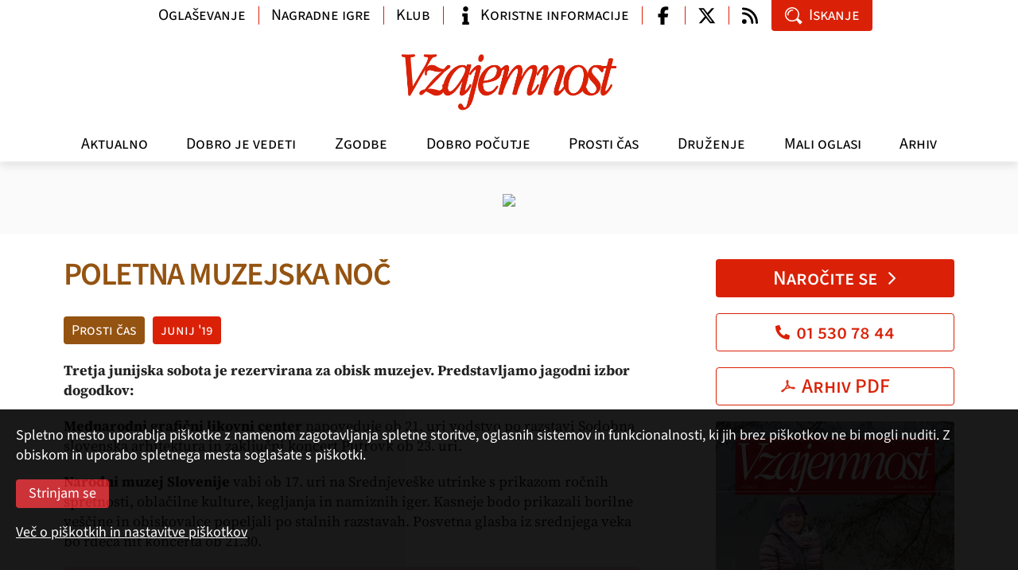

--- FILE ---
content_type: text/html; charset=utf-8
request_url: https://www.vzajemnost.si/clanek/181532/poletna-muzejska-noc/
body_size: 8571
content:
<!DOCTYPE html>
<html class="no-js">
<head>
  
  <script async src="https://www.googletagmanager.com/gtag/js?id=G-J8280F40QL"></script>
  <script>
    window.dataLayer = window.dataLayer || [];
    function gtag(){dataLayer.push(arguments);}
    gtag('js', new Date());
    gtag('config', 'G-J8280F40QL');
  </script>

  <meta charset="utf-8">
  <meta http-equiv="X-UA-Compatible" content="IE=edge,chrome=1">
  <link rel="canonical" href="https://www.vzajemnost.si/clanek/181532/poletna-muzejska-noc/">
  <meta property="og:url" content="https://www.vzajemnost.si/clanek/181532/poletna-muzejska-noc/">
  <meta property="og:title" content="POLETNA MUZEJSKA NOČ | Revija Vzajemnost">
  <meta property="og:type" content="article">
  <meta property="og:image" content="https://www.vzajemnost.si/inc/v-2/img/Vzajemnost-logo.png">

  <meta property="og:site_name" content="vzajemnost.si">
  <meta property="fb:app_id" content="858978264261231">

  <meta name="robots" value="index, follow">
  <meta name="viewport" content="width=device-width,initial-scale=1.0">

  <link rel="alternate" type="application/rss+xml" title="Dovod RSS - novice" href="/media/rss/rss-fb-vzajemnost-novice.xml">
  <link rel="alternate" type="application/rss+xml" title="Dovod RSS - članki" href="/media/rss/rss-fb-vzajemnost-clanki.xml">
  <title>POLETNA MUZEJSKA NOČ | Revija Vzajemnost</title>
  <script src="/_inc/js/boilerplate/modernizr-2.6.2.min.js"></script>
  <script src="/_inc/js/jquery/1.10/jquery.min.js"></script>
  <script src="/inc/v-1/js/fancybox/jquery.fancybox.pack.js"></script>
  <script src="/inc/v-1/js/jquery.color.js"></script>
  
  <script src="/inc/v-2/js/bootstrap.bundle.min.js"></script>
  <script src="/inc/v-2/js/swiper-bundle.min.js"></script>
  <script src="/inc/v-2/js/script.js?_dc=2025"></script>
  
  <!-- <script src='//www.google.com/jsapi' type='text/javascript'></script> -->
  
  <!--
  <script type="text/javascript">
    var g_search_query_S = '';
    google.load('search', '1', {language: 'sl'});
  </script>
  -->
  
  <script type='text/javascript'>
    var googletag = googletag || {};
    googletag.cmd = googletag.cmd || [];
    /*
    var googletag = googletag || {};
    googletag.cmd = googletag.cmd || [];
    (function() {
    var gads = document.createElement('script');
    gads.async = true;
    gads.type = 'text/javascript';
    var useSSL = 'https:' == document.location.protocol;
    gads.src = (useSSL ? 'https:' : 'http:') +
    '//www.googletagservices.com/tag/js/gpt.js';
    var node = document.getElementsByTagName('script')[0];
    node.parentNode.insertBefore(gads, node);
    })();
    */
  </script>

  
  <link rel="stylesheet" href="/inc/v-1/css/normalize.css">
  <link rel="stylesheet" href="/inc/v-1/js/fancybox/jquery.fancybox.css">
  
  <link rel="stylesheet" href="/inc/v-2/css/main.min.css?d=2025">
  <style>
    .mobi-top-extras { display: none; }
    @media (max-width: 991px) {
      .mobi-top-extras { 
        display: flex; 
        flex-wrap: wrap;
        gap: 5px;
        padding: 10px 5px 5px 5px;
        /* box-shadow: 0px 5px 10px 0px rgba(0, 0, 0, .1); */
        
        > div {
          flex: 1 0 auto;
          background: white;
        }
      }
    }
  </style>
  
</head>
<body>

  <div id="fb-root"></div>
  <script async defer crossorigin="anonymous" src="https://connect.facebook.net/en_US/sdk.js#xfbml=1&version=v20.0" nonce="Jxf0lBod"></script>

  <header class="d-flex flex-column">
    <div class="navbar navbar-expand-lg">
      <div class="container mobile align-items-center">
        <a class="navbar-brand" href="/"><img src="/inc/v-2/img/vzajemnost-logo-inv.png" alt="Vzajemnost"></a>
        <button class="navbar-toggler collapsed" type="button" data-toggle="collapse" data-target="#navbar" aria-controls="navbar" aria-expanded="false" aria-label="Navigacija"><span class="navbar-toggler-icon"></span></button>
      </div>
    
      <div class="collapse navbar-collapse" id="navbar">
        
        <div class="container logo"><a class="navbar-brand" href="/"><img src="/inc/v-2/img/Vzajemnost-logo-inv.png" alt="Vzajemnost" width="280px"></a></div>
        <!-- <hr> -->
        <div class="theme-menu-container"><div class="container menu"><ul class="navbar-nav">
<li class="nav-item"><a href="/aktualno/" class="nav-link akt">Aktualno</a></li>
<li class="nav-item"><a href="/dobro-je-vedeti/" class="nav-link vap">Dobro je vedeti</a></li>
<li class="nav-item"><a href="/zgodbe/" class="nav-link zgo">Zgodbe</a></li>
<li class="nav-item"><a href="/dobro-pocutje/" class="nav-link zdr">Dobro počutje</a></li>
<li class="nav-item"><a href="/prosti-cas/" class="nav-link prc">Prosti čas</a></li>
<li class="nav-item"><a href="/druzenje/" class="nav-link mms">Druženje</a></li>
<li class="nav-item"><a href="/mali-oglasi/" class="nav-link mao">Mali oglasi</a></li>
<li class="nav-item"><a href="/arhiv/" class="nav-link arh">Arhiv</a></li>
</ul>
</div></div>
        <div class="container info">
          
          <ul class="nav info-nav">
            
            <li class="nav-item w-auto-md"><a class="nav-link btn btn-link" href="/oglasevanje/">Oglaševanje</a></li>
            <li class="nav-item w-auto-md spacer-lg"><a class="nav-link btn btn-link" href="https://forms.gle/5scRbdhJsdpbFFPi8">Nagradne igre</a></li>
            <li class="nav-item w-auto-md spacer-lg"><a class="nav-link btn btn-link w-ico" href="/klub-ugodnosti/">Klub</a></li>
            <li class="nav-item w-auto-md spacer-lg"><a class="nav-link btn btn-link w-ico" href="/koristne-informacije/"><span class="ico ico-info"></span>Koristne informacije</a></li>
            
            <li class="nav-item w-ico-sm spacer-lg"><a class="nav-link btn btn-link w-ico wo-text" href="https://www.facebook.com/pages/Revija-Vzajemnost/471528349528156" target="_blank"><span class="ico ico-facebook-f"></span></a></li>
            <li class="nav-item w-ico-sm spacer"><a class="nav-link btn btn-link w-ico wo-text" href="https://twitter.com/vzajemnost" target="_blank"><span class="ico ico-twitter-x"></span></a></li>
            <li class="nav-item w-ico-sm spacer"><a class="nav-link btn btn-link w-ico wo-text" href="/dovodi-rss/"><span class="ico ico-rss"></span></a></li>
            
            <li class="nav-item w-auto-md"><a class="nav-link btn btn-primary w-ico" data-target="#modal-search" data-toggle="modal"><span class="ico ico-search"></span>Iskanje</a></li>
          </ul>
        </div>
        <!-- </div> -->
      </div>
    </div>
  </header>


  <div class="container">
    <div class="mobi-top-extras">
      <div>
        <a class="btn btn-primary w-ico ico-right text-center" href="/narocilo/">Naročite se<span class="ico ico-chevron-right"></span></a>
      </div>
      
      <div>
        <a class="btn btn-outline-primary w-ico text-center" href="tel:+38615307844"><span class="ico ico-phone"></span>01 530 78 44</a>
      </div>

      <div>
        <a class="btn btn-outline-primary w-ico text-center" href="/prenos-pdf/"><span class="ico ico-pdf"></span>Arhiv PDF</a>
      </div>
    </div>
  </div>
  
  
  <div class="aslt-top">
    <div class="container">
      <div class="text-center mb-0"><a href="https://www.vzajemnost.si/narocilo/" class="d-block"><img src="/img/oglasi/R/Banner_50_let_2024_970x90.jpg" class="d-none d-sm-inline-block mx-auto"><img src="/img/oglasi/R/Banner_50_let_2024_300x300.jpg" class="d-inline-block d-sm-none mx-auto"></a></div>
    </div>
  </div>
<div class="grid container">
<main class="main detajl">
<article class="c5-00">
<h1 class="c5-100"><a name="title">POLETNA MUZEJSKA NOČ</a></h1>
<p class="info"><a href="/prosti-cas/" class="b5-100">Prosti čas</a><a href="/revija/181484/st-6-junij/" class="b0-100">junij  '19</a></p><p><strong>Tretja junijska sobota je rezervirana za obisk muzejev. Predstavljamo jagodni izbor dogodkov:</strong></p>
<p><strong>Mednarodni grafični likovni center</strong> napoveduje ob 21. uri vodstvo po razstavi <em>Sodobna slovenska arhitektura</em> in zaključni koncert Putrovk ob 23. uri.</p>
<p><strong>Narodni muzej Slovenije</strong> vabi ob 17. uri na <em>Srednjeveške utrinke</em> s prikazom ročnih spretnosti, oblačilne kulture, kegljanja in namiznih iger. Kasneje bodo prikazali borilne veščine in obiskovalce popeljali po stalnih razstavah. Posvetna glasba iz srednjega veka bo rdeča nit koncerta ob 21.30.</p>
<div class="alert c0-15"><p>Prikazan je samo večji odlomek članka. Ogled celotnih člankov je na voljo naročnikom, ki se za ogled članka v celoti lahko <a data-target="#modal-login" data-toggle="modal">prijavijo tu</a>.</p><p>Za prijavo potrebujete naročniško številko in PIN. Če ste naročnik, lahko za pridobitev številke PIN pošljete svoje podatke (ime, naslov, naročniška številka) na e-naslov <a href="mailto:evzajemnost@vzajemnost.si">evzajemnost@vzajemnost.si</a>.</p><p>Če niste naročnik, se lahko <a href="/narocilo">naročite tu</a>.</p></article>
<div class="social"><a class="fbk" href="javascript:void();" title="Facebook"><span class="ico ico-facebook-f"></span></a><a class="tw" href="javascript:void();" title="Twitter"><span class="ico ico-twitter-x"></span></a><a class="email" href="#modal-send" title="E-pošta" data-toggle="modal"><span class="ico ico-mail"></span></a></div>
        <div class="my-5">
          <hr>
          <p class="h4 c0-100"><a>Vaši komentarji</a></p>
          <div class="fb-comments" data-href="https://www.vzajemnost.si/clanek/181532/poletna-muzejska-noc/" data-width="100%" data-numposts="5"></div>
          <hr>
        </div>
      </main>
<aside class="right">
<ul class="list"><li class="item c2-15"><p class="order"><a class="btn btn-primary w-ico ico-right text-center" href="/narocilo/">Naročite se<span class="ico ico-chevron-right"></span></a></p><p class="order"><a class="btn btn-outline-primary w-ico text-center" href="tel:+38615307844"><span class="ico ico-phone"></span>01 530 78 44</a></p><p class="order"><a class="btn btn-outline-primary w-ico text-center" href="/prenos-pdf/"><span class="ico ico-pdf"></span>Arhiv PDF</a></p><div class="excerpt issue"><p><a href="/revija/190559/st-1-januar-2026/"><img src="/media/slike/revije/2026/__600/01.jpg" alt="Št. 1, januar 2026" title="Št. 1, januar 2026"></a></p><p><a href="/revija/190559/st-1-januar-2026/">Št. 1, januar 2026</a></p><p><a href="/media/slike/revije/2026/01.pdf" title="prelistajte izvleček" target="_blank">Prelistajte izvleček<span class="ico ico-chevron-right"></span></a></p><p><a href="/revija/190559/st-1-januar-2026/?uvodnik=1">Pozdrav iz uredništva<span class="ico ico-chevron-right"></span></a></p>
</div><div class="excerpt"><p><a href="/clanek/190593/naj-se-vsak-stara-po-svoji-meri/">Naj se vsak stara po svoji meri</a>
Ne govorimo starejšim, kako naj živijo, pač pa jim pustimo, da izberejo tisto, kar želijo, to je koncept vključujoče dolgožive družbe, pravi doc. dr.
</p>

<p><a href="/clanek/190560/hipnoza-terapevtsko-orodje-iz-davnine/">Hipnoza je terapevtsko orodje iz davnine</a>
Ali poznate hipnozo, starodavno terapevtsko sredstvo, primerno tudi za sodobne težave? Uporabljali so jo že stari Sumerci in Egipčani, Indijci, Kitajci, pa še kdo.
</p>

<p><a href="/clanek/190596/tradicionalni-slovenski-kmecki-praznik/">Tradicionalni slovenski kmečki praznik</a>
Nič novega ne povem, če zapišem, da so koline tradicionalni slovenski kmečki, ljudski praznik. To so bile v zavesti naših prednikov bržkone že tisočletje in več.
</p>
</div></li>
<li class="item c5-15"><div class="excerpt"><p class="banner-desno-1"><a href="http://www.zdus-zveza.si/" target="_blank"><img style="width: 100%;" src="/media/oglasi/zdus.jpg" alt="ZDUS" /></a></p>
<p class="banner-desno-1"><a href="https://janezplatise.blogspot.com/" target="_blank"><img style="width: 100%;" src="/media/oglasi/seniorske-novice.jpg" alt="Seniorske novice" /></a></p></div>
</li><li class="item c5-15"><p class="h2 c5-100 mt-3"><a>Poglejte tudi</a></p>
<div class="excerpt"><p class="font2 size2 a2-100"><strong>Fotogalerije</strong></p>
<p><a href="/novica/190380/letosnje-leto-prelomno-za-starejse/">Letošnje leto prelomno za starejše</a><strong>1. oktober 2025</strong> Kaj narediti, da bo Slovenija...</p><p><a href="/novica/190121/bralci-vzajemnosti-so-letos-preplavili-krk/">Bralci Vzajemnosti so letos preplavili Krk</a><strong>16. junij 2025</strong> Spomini na letošnje že 19....</p><p><a href="/novica/189384/odnos-do-starejsih-je-ogledalo-druzbe/">Odnos do starejših je ogledalo družbe</a><strong>1. oktober 2024</strong> Včeraj se je v Cankarjevem domu...</p><p><a href="/novica/189120/medgeneracijsko-sozitje-je-temelj-druzbe/">Medgeneracijsko sožitje je temelj družbe</a><strong>13. junij 2024</strong> Četrti Dnevi medgeneracijskega...</p><p><a href="/novica/189100/v-jubilejnem-letu-smo-se-druzili-v-neumu/">Tokrat je Vzajemnost preplavila Neum</a><strong>10. junij 2024</strong> Od 2. do 5. junija je potekalo...</p></div>
</li><li class="item c5-15"><div class="excerpt"><div class="ogRtRWD c1-15"><!-- DFP-BN / NONE -->
<div id="ad-1418996852139-0"><a href="https://www.vzajemnost.si/narocilo/"><img src="/img/oglasi/bn/NAROCITE_1_2024.jpg"></a></div>
</div></div>
</li><li class="item c5-15"><p class="h2 c5-100 mt-3"><a>Klub ugodnosti</a></p>
<div class="excerpt"><p><a href="/klub-ugodnosti/ponudniki/"><strong>Ponudniki ugodnosti&nbsp;&raquo;</strong></a></p>
<p>Član kluba Vzajemnost je vsak naročnik revije, ki&nbsp;dobi kartico s svojim imenom in naročniško številko.<br /><a href="/klub-ugodnosti/">Več &raquo;</a></p></div>
</li><li class="item c5-15"><p class="h2 c5-100 mt-3"><a>Najbolj brano</a></p>
<div class="excerpt"><p><a href="/clanek/189272/kaj-podariti-ostarelim-starsem-za-rojstni-dan/">Kaj podariti ostarelim staršem za rojstni dan</a></p>
<p><a href="/clanek/188990/starost-ji-znamo-prisluhniti/">Starost, ji znamo prisluhniti?</a></p>
<p><a href="/clanek/188769/nase-osnovno-delo-je-delo-z-bolnikom/">Zdravnik mora biti bolnikov zagovornik</a></p>
<p><a href="/clanek/190355/lovili-smo-ravnotezje-med-pravicnostjo-in-solidarnostjo/">Lovili smo ravnotežje med pravičnostjo in solidarnostjo</a></p>
<p><a href="/clanek/189302/kuhamopo-nemsko/">Kuhamo po nemško</a></p>
<p><a href="/clanek/189318/kvackana-zelvica/">Kvačkana želvica</a></p>
<p><a href="/clanek/189357/moji-ostareli-starsi-se-spreminjajo/">Moji ostareli starši se spreminjajo</a></p>
<p><a href="/novica/190206/za-ljubitelje-zelisc-zdrave-kulinarike-in-dobrega-pocutja/">Za ljubitelje zelišč, zdrave kulinarike in dobrega počutja</a></p>
</div>
</li></ul></aside>
</div>
<footer>
<div class="container">
<p class="text-md mb-0">© 2026</p>
<div class="grid">
<div class="col"><p class="text-md"><strong>Zavod Vzajemnost</strong> <br>p. p. 134 <br>1001 Ljubljana</p><p class="text-md"><a href="mailto:urednistvo@vzajemnost.si" class="d-inline-flex align-items-center"><span class="ico ico-mail mr-2"></span>urednistvo@vzajemnost.si</a> <br><a href="tel:+38615307842" class="d-inline-flex align-items-center"><span class="ico ico-phone mr-2"></span>01 530 78 42</a></p></div>
<div class="col text-sm-right"><p class="text-md"><b><i><a href="/narocilo/">Naročniki</a></i></b> lahko <a href="/prenos-pdf/" title="Arhiv PDF" class="">prenesete PDF celotne revije</a></p><div class="social"><a href="/prenos-pdf/" title="Arhiv PDF" class="pdf"><span class="ico ico-pdf"></span></a></div><p class="text-md"><b><i>Vzajemnost</i></b> najdete tudi na družabnih omrežjih</p><div class="social"><a href="https://www.facebook.com/pages/Revija-Vzajemnost/471528349528156" target="_blank" title="Facebook" class="fbk"><span class="ico ico-facebook-f"></span></a><a href="https://twitter.com/vzajemnost" target="_blank" title="Twitter" class="tw"><span class="ico ico-twitter-x"></span></a><a href="/dovodi-rss/" title="Dovod RSS" class="rss"><span class="ico ico-rss"></span></a></p></div></div>
</div>
<p class="text-md nav flex-row flex-wrap mx-n3">
<a href="javascript:void(Vzajemnost.goTop())" class="nav-link">▲ Na vrh strani</a><a class="nav-link" href="/">Domov</a><a class="nav-link" href="/klub-ugodnosti/">Klub ugodnosti</a><a class="nav-link" href="/o-nas/">O nas</a><a class="nav-link" href="/oglasevanje/">Oglaševanje</a><a class="nav-link" href="/pogoji/">Pogoji rabe, zasebnost in piškotki</a><a class="nav-link" href="/nagradna-igra/">Pravila nagradne igre</a></p>
<p class="text-sm text-center mb-0"><a href="http://www.tmedia.si/" class="color-gray-800">revija Vzajemnost in te spletne strani nastajajo z uredniškim sistemom podjetja (T)media</a></p>
</div>
</footer>





    <div class="hidden">
    </div>


    
    <div class="modal fade" id="modal-search" tabindex="-1" aria-labelledby="modal-search" aria-hidden="true">
      <div class="modal-dialog modal-sm modal-dialog-centered">
        <div class="modal-content">
          
          <div class="modal-body p-0">
            <a role="button" class="modal-close" data-dismiss="modal" aria-label="zapri"><span class="ico ico-close"></span></a>
            <form action="/iskanje/" method="get" class="form-search">
            
              <input class="form-control form-control-lg" name="q" placeholder="iskanje" id="search">
              <button type="submit" class="btn btn-primary btn-lg w-ico wo-text"><span class="ico ico-search"></span></button>
            
            </form>
          </div>
          
        </div>
      </div>
    </div>


    <div class="modal fade" id="modal-login" tabindex="-1" aria-labelledby="modal-search" aria-hidden="true">
     <div class="modal-dialog modal-dialog-centered">
        <div class="modal-content">
          <div class="modal-body">
            <a role="button" class="modal-close" data-dismiss="modal" aria-label="zapri"><span class="ico ico-close"></span></a>
            <form name="frmPrijavi" id="frmLogin" class="f-form register" method="post" action="./">
<div class="form-group">
<input id="g1" name="user" class="form-control" type="text" placeholder="Naročniška številka*">
</div>
<div class="form-group">
<input id="g2" name="pin" class="form-control" type="number" placeholder="PIN*">
</div>
<div class="form-group custom-control custom-checkbox">
<input type="checkbox" class="custom-control-input" id="id-zapomni" name="zapomni" value="da">
<label class="custom-control-label mb-0" for="id-zapomni">Zapomni si prijavo</label>
</div>
<p class="note text-md">Polja označena z * je potrebno obvezno izpolniti <span></span></p>
<input value="Prijava" class="btn btn-primary" name="Submit" type="button">
</form>
          </div>
        </div>
      </div>
    </div>

    <div class="modal fade" id="modal-send" tabindex="-1" aria-labelledby="modal-send" aria-hidden="true">
      <div class="modal-dialog modal-dialog-centered">
        <div class="modal-content">
          <div class="modal-body">
            <a role="button" class="modal-close" data-dismiss="modal" aria-label="zapri"><span class="ico ico-close"></span></a>
            <form name="frmPoslji" id="frmSend" class="f-form send-mail" method="post">
              <div class="form-group">
                <!--label for="f1">Prejemnik (e-naslov) *</label-->
                <input id="f1" name="enaslovTo" class="form-control" type="email" placeholder="Prejemnik (e-naslov)*">
              </div>
              <div class="form-group">
                <!--label for="f2">Pošiljatelj (e-naslov) *</label-->
                <input id="f2" name="enaslovFrom" class="form-control" type="email" placeholder="Pošiljatelj (e-naslov)*">
              </div>
              <div class="form-group">
                <!--label for="f3">Sporočilo</label-->
                <textarea id="sporocilo" name="f3" class="form-control" placeholder="Sporočilo"></textarea>
              </div>
              <p class="note text-md">Polja označena z * je potrebno obvezno izpolniti <span></span></p>
              <input value="Pošlji" class="btn btn-primary" name="Submit" type="button">
            </form>
          </div>
          
        </div>
      </div>
    </div>

    

    <script>
        !function(f,b,e,v,n,t,s)
        {if(f.fbq)return;n=f.fbq=function(){n.callMethod?
        n.callMethod.apply(n,arguments):n.queue.push(arguments)};
        if(!f._fbq)f._fbq=n;n.push=n;n.loaded=!0;n.version='2.0';
        n.queue=[];t=b.createElement(e);t.async=!0;
        t.src=v;s=b.getElementsByTagName(e)[0];
        s.parentNode.insertBefore(t,s)}(window, document,'script',
        'https://connect.facebook.net/en_US/fbevents.js');
        fbq('init', '1139721191302315');
        fbq('track', 'PageView');
    </script>
    
    <noscript><img height="1" width="1" style="display:none" src="https://www.facebook.com/tr?id=1139721191302315&ev=PageView&noscript=1"/></noscript>
    
<style>
    div.cookie-note {
      position: fixed;
      bottom: 0;
      z-index: 100;
      background-color: black;
      color: white;
      padding: 0;
      width: 100%;  
      opacity: .9;
    }
    div.cookie-note div.cookie-note-content {
      padding: 20px 20px 20px 20px;
    }
    div.cookie-note p {
      color: white;
      margin-bottom: 1em;
    }
    div.cookie-note a {
      color: white;
      text-decoration: underline;
    }
    div.cookie-note .btn {
      background-color: #c61d23;
      color: white;
    }
</style>

<div class="cookie-note">
  <div class="cookie-note-content">
    <form method="post" action="">
      <p>
        Spletno mesto uporablja piškotke z namenom zagotavljanja spletne storitve, 
        oglasnih sistemov in funkcionalnosti, ki jih brez piškotkov ne bi mogli nuditi. 
        Z obiskom in uporabo spletnega mesta soglašate s piškotki.
      </p>
    
      <p>
        <input type="hidden" name="piskoteu" value="set">
        <input type="hidden" name="piskoteu_val" value="#g#,#s#,#a#">
        <input type="submit" class="btn" value="Strinjam se">
      </p>
      
      <p>
        <a href="/pogoji/#piskotki">Več o piškotkih in nastavitve piškotkov</a>
      </p>
    </form>
  </div>
</div>

    <script>
        (function(i,s,o,g,r,a,m){i['GoogleAnalyticsObject']=r;i[r]=i[r]||function(){
        (i[r].q=i[r].q||[]).push(arguments)},i[r].l=1*new Date();a=s.createElement(o),
        m=s.getElementsByTagName(o)[0];a.async=1;a.src=g;m.parentNode.insertBefore(a,m)
        })(window,document,'script','//www.google-analytics.com/analytics.js','ga');

        ga('create', 'UA-1600730-37', {'storage': 'none', 'clientId': '5fee432fc2d829338099'});
        ga('send', 'pageview', {'anonymizeIp': true});

        
    </script>
    
</body>
</html>
